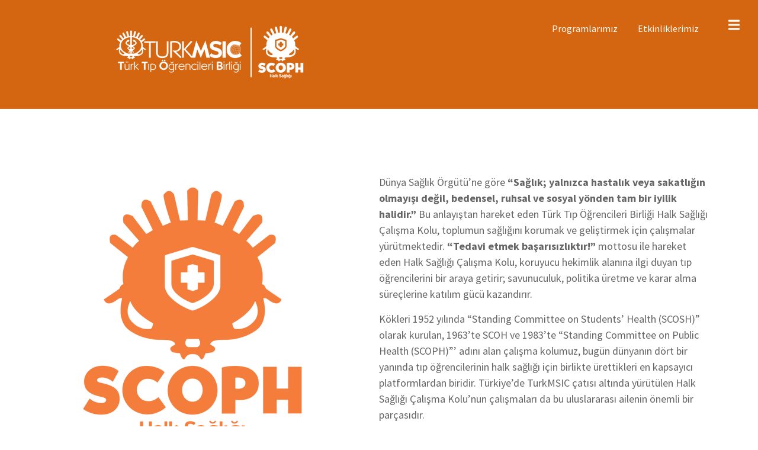

--- FILE ---
content_type: text/html; charset=UTF-8
request_url: http://scoph.turkmsic.org/
body_size: 46170
content:
<!DOCTYPE html>
<html lang="tr" dir="ltr" prefix="content: http://purl.org/rss/1.0/modules/content/  dc: http://purl.org/dc/terms/  foaf: http://xmlns.com/foaf/0.1/  og: http://ogp.me/ns#  rdfs: http://www.w3.org/2000/01/rdf-schema#  schema: http://schema.org/  sioc: http://rdfs.org/sioc/ns#  sioct: http://rdfs.org/sioc/types#  skos: http://www.w3.org/2004/02/skos/core#  xsd: http://www.w3.org/2001/XMLSchema# ">
  <head>
    <meta charset="utf-8" />
<meta name="Generator" content="Drupal 9 (https://www.drupal.org)" />
<meta name="MobileOptimized" content="width" />
<meta name="HandheldFriendly" content="true" />
<meta name="viewport" content="width=device-width, initial-scale=1.0" />
<link rel="icon" href="/sites/default/files/icon%20site_0_0.png" type="image/png" />

    <title>Ana Sayfa | SCOPH | Türk Tıp Öğrencileri Birliği</title>
    <link rel="stylesheet" media="all" href="/sites/default/files/css/css_IsCcxwPV6JrGM0PvjRWIlDcTwbU-6hxE82eB-vu1GyI.css" />
<link rel="stylesheet" media="all" href="/sites/default/files/css/css_-NI3gNsWRvLdIbral4n1khI4Abx8UNSc0AQQ1KLo_Jk.css" />
<link rel="stylesheet" media="all" href="//maxcdn.bootstrapcdn.com/bootstrap/4.0.0/css/bootstrap.min.css" />
<link rel="stylesheet" media="all" href="/sites/default/files/css/css_KgLgVjYZW0ozy5bswyiEcbEB6wKSVn6hHzznCAhZSTQ.css" />
<link rel="stylesheet" media="all" href="/themes/conference_lite/css/components/messages.css?r6wqzg" />
<link rel="stylesheet" media="all" href="/sites/default/files/css/css_3CCZIcr2wi5iJU0qU0CPDm0ZDwZY4RMdVJwvvxGF71g.css" />
<link rel="stylesheet" media="all" href="//use.fontawesome.com/releases/v5.0.8/css/all.css" />
<link rel="stylesheet" media="all" href="//fonts.googleapis.com/css?family=Source+Sans+Pro:400,700,900,400italic,700italic,900italic&amp;subset=latin,greek" />
<link rel="stylesheet" media="all" href="//fonts.googleapis.com/css?family=Source+Code+Pro&amp;subset=latin,latin-ext" />
<link rel="stylesheet" media="all" href="//fonts.googleapis.com/css?family=PT+Serif:400,700,400italic,700italic&amp;subset=latin,latin-ext" />
<link rel="stylesheet" media="all" href="/themes/conference_lite/css/theme/color-orange.css?r6wqzg" />
<link rel="stylesheet" media="all" href="/sites/default/files/css/css_AbpHGcgLb-kRsJGnwFEktk7uzpZOCcBY74-YBdrKVGs.css" />

    <script src="/core/assets/vendor/modernizr/modernizr.min.js?v=3.11.7"></script>
<script src="/core/misc/modernizr-additional-tests.js?v=3.11.7"></script>
<script src="https://use.fontawesome.com/releases/v5.13.1/js/all.js" defer crossorigin="anonymous"></script>
<script src="https://use.fontawesome.com/releases/v5.13.1/js/v4-shims.js" defer crossorigin="anonymous"></script>

  </head>
  <body class="layout-no-sidebars wide hff-02 pff-02 sff-02 slff-02 paragraph-responsive-typography-enabled fixed-header-enabled slideout-side-right path-frontpage">
        <a href="#main-content" class="visually-hidden focusable skip-link">
      Ana içeriğe atla
    </a>
    
      <div class="dialog-off-canvas-main-canvas" data-off-canvas-main-canvas>
        <div class="clearfix slideout region--light-typography region--black-background">
        <div class="clearfix slideout__container">
      <div class="slideout__section">
          <div class="region region-slideout">
    <nav role="navigation" aria-labelledby="block-conference-lite-account-menu-menu" id="block-conference-lite-account-menu" class="clearfix block block-menu navigation menu--account">
            
  <h2 class="visually-hidden" id="block-conference-lite-account-menu-menu">User account menu</h2>
  

        
              <ul class="clearfix menu">
                    <li class="menu-item">
        <a href="/index.php/user/login" data-drupal-link-system-path="user/login">Yerel Birlik Girişi</a>
              </li>
        </ul>
  


  </nav>
<nav role="navigation" aria-labelledby="block-halksagligiarsivi-menu" id="block-halksagligiarsivi" class="clearfix block block-menu navigation menu--halk-sagligi-arsivi">
            
  <h2 class="visually-hidden" id="block-halksagligiarsivi-menu">Halk Sağlığı Arşivi</h2>
  

        
              <ul class="clearfix menu">
                    <li class="menu-item">
        <a href="https://drive.google.com/drive/folders/1keUdywVYS3qUV3QUrYgX9udioYsnxQ4P?usp=sharing">Halk Sağlığı Arşivi</a>
              </li>
                <li class="menu-item">
        <a href="https://calendar.google.com/calendar/u/1?cid=Y18ybmVjbzZ2NGU0MDJlOWlkdHZpcHRzYWxsc0Bncm91cC5jYWxlbmRhci5nb29nbGUuY29t">Etkinlik ve Turuncu Günler Takvimi</a>
              </li>
        </ul>
  


  </nav>
<nav role="navigation" aria-labelledby="block-iceriklerimiz-menu" id="block-iceriklerimiz" class="clearfix block block-menu navigation menu--iceriklerimiz">
      
  <h2 id="block-iceriklerimiz-menu">İçeriklerimiz</h2>
  

        
              <ul class="clearfix menu">
                    <li class="menu-item">
        <a href="https://scoph.turkmsic.org/turuncu-halk-sagligi-dergisi-arsivi">Turuncu Halk Sağlığı Dergisi Arşivi</a>
              </li>
                <li class="menu-item">
        <a href="https://drive.google.com/drive/folders/1lqgvSzBHDTL0myW1lOVS8R5NYuOWVFA6?usp=share_link">2023- 2024 Dönemi KÇG Öneri Formları</a>
              </li>
                <li class="menu-item">
        <a href="https://drive.google.com/drive/folders/1pbpxnyBGfo2KkGVBCiv53psHmLJ0DouF?usp=share_link">KÇG Çıktıları</a>
              </li>
                <li class="menu-item">
        <a href="https://drive.google.com/drive/folders/1R8454l4i9fHph8SSzdw8as1IkVJtdBI_?usp=share_link">PHEx ve Gap Exchange</a>
              </li>
                <li class="menu-item">
        <a href="https://drive.google.com/drive/folders/1VvkfTj8d7M-FLvQOUUDmZXiMv8AF9pVI?usp=share_link">SCOPH Yöneticileri Kiti</a>
              </li>
                <li class="menu-item">
        <a href="https://drive.google.com/drive/folders/1RtYqooiV2NWusa9ivmfd104pumucF4rg?usp=share_link">Turuncu Günler Takvimi</a>
              </li>
        </ul>
  


  </nav>

  </div>

      </div>
    </div>
      </div>
  
    <button class="slideout-toggle slideout-toggle--fixed"><i class="fas fa-bars"></i></button>
  
<div class="page-container">

  
  
  
                <div class="header-container">

                            <header role="banner" class="clearfix header region--light-typography region--colored-background fixed-width two-columns">
            <div class="container">
                            <div class="clearfix header__container">
                <div class="row">
                                      <div class="col-lg-4 order-lg-2">
                                            <div class="clearfix header__section header-third">
                          <div class="region region-header-third">
    <nav role="navigation" aria-labelledby="block-degisimler-menu" id="block-degisimler" class="clearfix block block-menu navigation menu--degisimler">
            
  <h2 class="visually-hidden" id="block-degisimler-menu">Üst Menü 1</h2>
  

        
              <ul class="clearfix menu">
                    <li class="menu-item">
        <a href="/index.php/programlarimiz" data-drupal-link-system-path="programlarimiz">Programlarımız</a>
              </li>
                <li class="menu-item">
        <a href="/index.php/etkinliklerimiz" data-drupal-link-system-path="etkinliklerimiz">Etkinliklerimiz</a>
              </li>
        </ul>
  


  </nav>

  </div>

                      </div>
                                          </div>
                                                        <div class="col-lg-8 order-lg-1">
                                            <div class="clearfix header__section header-first">
                          <div class="region region-header-first">
    <div id="block-conference-lite-branding" class="clearfix site-branding block block-system block-system-branding-block">
  
    
    <div class="logo-and-site-name-wrapper clearfix">
          <div class="logo">
        <a href="/" title="Ana Sayfa" rel="home" class="site-branding__logo">
          <img src="/sites/default/files/SCOPH_0.png" alt="Ana Sayfa" />
        </a>
      </div>
              </div>
</div>

  </div>

                      </div>
                                          </div>
                                                    </div>
              </div>
                          </div>
          </header>
                  
      </div>
          
    
  
      <div class="system-messages clearfix">
      <div class="container-fluid">
        <div class="row">
          <div class="col-12">
              <div class="region region-system-messages">
    <div data-drupal-messages-fallback class="hidden"></div>

  </div>

          </div>
        </div>
      </div>
    </div>
  
          <div id="content-top" class="clearfix content-top region--dark-typography region--white-background">
      <div class="container">
                <div class="clearfix content-top__container"
          >
          <div class="row">
            <div class="col-12">
              <div class="content-top__section">
                  <div class="region region-content-top">
    <div class="views-element-container clearfix block block-views block-views-blockscore-scope-block-1" id="block-views-block-score-scope-block-1">
  
    
      <div class="content">
      <div><div class="view view-score-scope view-id-score_scope view-display-id-block_1 js-view-dom-id-94ca19d24676e4e98096bc8b7219243c3f7fca84a44f901af879a96eb80a4504">
  
    
      
      <div class="view-content">
          <div class="views-row views-layout layout_twocol_section">  <div class="layout layout--twocol-section layout--twocol-section--50-50">

          <div  class="layout__region layout__region--first">
        <div class="views-field views-field-field-logo"><div class="field-content">  <img src="/sites/default/files/styles/large/public/2025-09/SCOPH%20%281%29.png?itok=yOsJgtnc" width="480" height="480" alt="," loading="lazy" typeof="foaf:Image" class="image-style-large" />


</div></div><div class="views-field views-field-body"><div class="field-content"></div></div>
      </div>
    
          <div  class="layout__region layout__region--second">
        <div class="views-field views-field-field-logo"><div class="field-content"></div></div><div class="views-field views-field-body"><div class="field-content"><p>Dünya Sağlık Örgütü’ne göre <strong>“Sağlık; yalnızca hastalık veya sakatlığın olmayışı değil, bedensel, ruhsal ve sosyal yönden tam bir iyilik halidir.” </strong>Bu anlayıştan hareket eden Türk Tıp Öğrencileri Birliği Halk Sağlığı Çalışma Kolu, toplumun sağlığını korumak ve geliştirmek için çalışmalar yürütmektedir. <strong>“Tedavi etmek başarısızlıktır!” </strong>mottosu ile hareket eden Halk Sağlığı Çalışma Kolu, koruyucu hekimlik alanına ilgi duyan tıp öğrencilerini bir araya getirir; savunuculuk, politika üretme ve karar alma süreçlerine katılım gücü kazandırır.</p>

<p>Kökleri 1952 yılında “Standing Committee on Students’ Health (SCOSH)” olarak kurulan, 1963’te SCOH ve 1983’te “Standing Committee on Public Health (SCOPH)”’ adını alan çalışma kolumuz, bugün dünyanın dört bir yanında tıp öğrencilerinin halk sağlığı için birlikte ürettikleri en kapsayıcı platformlardan biridir. Türkiye’de TurkMSIC çatısı altında yürütülen Halk Sağlığı Çalışma Kolu’nun çalışmaları da bu uluslararası ailenin önemli bir parçasıdır.</p>

<p>Halk Sağlığı Çalışma Kolu’nun vizyonu, tıp öğrencilerinin toplum sağlığını iyileştirme yolunda en yüksek bilgi, beceri ve savunuculuk donanımlarına sahip bireyler olarak yetişmelerini sağlamaktır. Misyonumuz; öğrencilerin halk sağlığı alanında gelişimini destekleyen projeler, öğrenme fırsatları, <strong>koruyucu hekimlik</strong> odaklı çalışmalar, savunuculuk faaliyetleri, politika yazma süreçleri ve uluslararası iş birlikleri yürütmektir. Bu doğrultuda amaçlarımız; yalnızca hastalıkların önlenmesi ve sağlığın korunmasıyla sınırlı kalmayıp, toplumların sağlık bilincini geliştirmek, küresel sağlık sorunlarında dayanışma ve farkındalık yaratmak, tıp öğrencilerinin bilimsel, sosyal ve mesleki açıdan güçlenmesini desteklemek ve geleceğin sağlık profesyonelleri olarak daha adil, kapsayıcı ve sürdürülebilir sağlık sistemlerinin inşasına katkı sağlamaktır.</p>

<p>Halk Sağlığı Çalışma Kolu; toplumla doğrudan temas ederek, sosyal medya ve basın aracılığıyla geniş kitlelere ulaşarak çalışmalarını sürdürmekte; düzenlediği ulusal etkinlikler, çıkardığı <strong>Turuncu Halk Sağlığı Dergisi ve Mandalina Gazetesi </strong>yayınları, belirli konularda oluşturduğu küçük çalışma grupları ve takımları aracılığıyla üretkenliğini artırmakta, ayrıca dış paydaşlarla iş birliği içerisinde hareket ederek halk sağlığını güçlendirmeye yönelik çok yönlü faaliyetler yürütmektedir. Ayrıca diğer Çalışma Kolları, Destek Birimleri ve ilgili kurumlarla iş birlikleri kurarak; <strong>etkin, sürdürülebilir ve karar süreçlerine yön verebilecek projeler </strong>geliştirmektedir.</p>

<p> </p>

<p>Ayrıca, Halk Sağlığı Değişimleri, tıp öğrencilerine halk sağlığı alanında uluslararası düzeyde deneyim kazanma fırsatı sunmaktadır. <strong>PHEx (Public Health Exchange),</strong> Halk Sağlığı Çalışma Kolu ile Staj Değişimi Çalışma Kolu ortaklığında yürütülmekte olup, öğrencilerin farklı ülkelerde halk sağlığı odaklı kurumlarda veya sahalarda staj yaparak yerel sağlık sistemlerini tanımalarına olanak tanımaktadır. <strong>GAP  (Global Action Project)</strong> ise Halk Sağlığı Çalışma Kolu ile Araştırma Değişimi Çalışma Kolu ortaklığında gerçekleştirilen bir programdır ve öğrencilerin küresel sağlık sorunlarına yönelik araştırmalarda aktif rol alarak bilimsel çalışma deneyimi kazanmalarını sağlamaktadır. </p>
</div></div>
      </div>
    
  </div>
</div>

    </div>
  
          </div>
</div>

    </div>
  </div>

  </div>

              </div>
            </div>
          </div>
        </div>
              </div>
    </div>
      
  
    <div id="main-content" class="clearfix main-content region--dark-typography region--white-background  region--no-separator">
    <div class="container">
      <div class="clearfix main-content__container">
        <div class="row">
          <section class="col-12">
                        <div class="clearfix main-content__section"
              >
                                <div class="region region-content">
    <div class="views-element-container"><div class="view view-frontpage view-id-frontpage view-display-id-page_1 js-view-dom-id-274f3cc00f7272024acf441531bc2c57c6ff6c56e20d3427e9e79162b5748a20">
  
    
      
  
      
          </div>
</div>

  </div>

                          </div>
                      </section>
                            </div>
      </div>
    </div>
  </div>
  
  
  
  
  
          <div id="sub-featured" class="clearfix sub-featured region--light-typography region--colored-background region--no-separator">
      <div class="container">
                <div class="clearfix sub-featured__container"
          >
          <div class="row">
            <div class="col-12">
              <div class="clearfix sub-featured__section">
                  <div class="region region-sub-featured">
    <div class="views-element-container clearfix block block-views block-views-blockprogramlarimiz-block-1" id="block-views-block-programlarimiz-block-1">
  
      <h2 class="title">Programlarımız</h2>
    
      <div class="content">
      <div><div class="view view-programlarimiz view-id-programlarimiz view-display-id-block_1 js-view-dom-id-cfcf39e3a33cecde7384b155ef55a02f13b9d9f2fd4130f445a0b921d43a752c">
  
    
      
      <div class="view-content">
          <div class="views-row views-layout layout_threecol_section">  <div class="layout layout--threecol-section layout--threecol-section--33-34-33">

          <div  class="layout__region layout__region--first">
        <div class="views-field views-field-field-programlarimiz"><div class="field-content">  <a href="/acildurumlar-afetriski-insaniyardimfaaliyetleri" hreflang="tr"><img src="/sites/default/files/styles/programlar/public/2025-11/Acil%20Durumlar%2C%20Afet%20Riski%20ve%20%C4%B0nsani%20Yard%C4%B1m%20Faaliyetleri.png?itok=SshXOjcx" width="360" height="240" alt="." loading="lazy" typeof="foaf:Image" class="image-style-programlar" />

</a>
</div></div><div class="views-field views-field-title"><span class="field-content"><a href="/acildurumlar-afetriski-insaniyardimfaaliyetleri" hreflang="tr">Acil Durumlar, Afet Riski ve İnsani Yardım Faaliyetleri</a></span></div><div class="views-field views-field-body"><div class="field-content">Tehlikelerin felaketlere  dönüşmesini önlemek için; toplumda afet hazırlığı farkındalığının yetersizliği gibi temel sorunların çözülmesi gerekir. Doğal veya insan kaynaklı  mevcut durumlar  sağlık sistemlerini ciddi şekilde zorlar. Tıp müfredatında bu konulara yeterince yer verilmediği için sağlık çalışanları afetlere etkin şekilde müdahale edebilecek bilgi ve becerilerle donatılmamaktadır.</div></div>
      </div>
    
          <div  class="layout__region layout__region--second">
        <div class="views-field views-field-field-programlarimiz"><div class="field-content">  <a href="/node/150" hreflang="tr"><img src="/sites/default/files/styles/programlar/public/2025-11/Sa%C4%9Fl%C4%B1k%20Sistemleri%20ve%20Sa%C4%9Fl%C4%B1kta%20S%C3%BCrd%C3%BCr%C3%BClebilirlik.png?itok=K4gG-WSI" width="360" height="240" alt="." loading="lazy" typeof="foaf:Image" class="image-style-programlar" />

</a>
</div></div><div class="views-field views-field-title"><span class="field-content"><a href="/node/150" hreflang="tr">Sağlık Sistemleri ve Sağlıkta Sürdürülebilirlik Programı</a></span></div><div class="views-field views-field-body"><div class="field-content">Sürdürülebilirliğin bileşenlerini değerlendirerek sürdürülebilir kalkınma hedeflerine ulaşmak için çalışmalar yürütülmelidir. Programımız, evrensel sağlık kapsayıcılığı adına sağlıkta eşitliği inşa etmeyi, halk sağlığı acil durumlarına yönelik eylem planları ve hem kısa vadeli hem de uzun vadeli politikaları ele alacaktır.</div></div>
      </div>
    
          <div  class="layout__region layout__region--third">
        <div class="views-field views-field-field-programlarimiz"><div class="field-content">  <a href="/ruhsagligivebagimlilik" hreflang="tr"><img src="/sites/default/files/styles/programlar/public/2025-11/Ruh%20Sa%C4%9Fl%C4%B1%C4%9F%C4%B1%20ve%20Ba%C4%9F%C4%B1ml%C4%B1l%C4%B1k.png?itok=3vEjIucd" width="360" height="240" alt="." loading="lazy" typeof="foaf:Image" class="image-style-programlar" />

</a>
</div></div><div class="views-field views-field-title"><span class="field-content"><a href="/ruhsagligivebagimlilik" hreflang="tr">Ruh Sağlığı ve Bağımlılık Programı</a></span></div><div class="views-field views-field-body"><div class="field-content">Ulusal önceliğimiz sağlık öğrencilerinin ve çalışanlarının ruh sağlığını ele alırken afetler, aciller sonrası ruh sağlığının korunması ve iyileştirilmesi için çalışmalar gerçekleştireceğiz. Pandemide artan bağımlılıklar çerçevesinde çalışacağız. Tütün bağımlılığı, oyun ve teknoloji bağımlılığı, madde bağımlılığı vb. birçok konuda çalışmalar yapacağız.</div></div>
      </div>
    
  </div>
</div>
    <div class="views-row views-layout layout_threecol_section">  <div class="layout layout--threecol-section layout--threecol-section--33-34-33">

          <div  class="layout__region layout__region--first">
        <div class="views-field views-field-field-programlarimiz"><div class="field-content">  <a href="/iklimdegisikligivecevresagligi" hreflang="tr"><img src="/sites/default/files/styles/programlar/public/2025-11/%C4%B0klim%20De%C4%9Fi%C5%9Fikli%C4%9Fi%20ve%20%C3%87evre%20Sa%C4%9Fl%C4%B1%C4%9F%C4%B1.png?itok=o3lWAt0F" width="360" height="240" alt="." loading="lazy" typeof="foaf:Image" class="image-style-programlar" />

</a>
</div></div><div class="views-field views-field-title"><span class="field-content"><a href="/iklimdegisikligivecevresagligi" hreflang="tr">İklim Değişikliği ve Çevre Sağlığı Programı</a></span></div><div class="views-field views-field-body"><div class="field-content">İklim değişikliği ve küresel ısınma dünyamızdaki kaynakları sınırlayıcı ve yaşamı zorlaştırıcı etkiye sahiptir. İklim değişikliği, aynı zamanda bulaşıcı hastalıkların artması yönünde tehdit oluşturmaktadır. Çevre Sağlığı, toplumların sağlık durumunu etkileyebilecek faktörlerin tümünü kapsar. İki konu kapsamında evrensel ve toplumsal sağlığın sağlanabilmesi amacıyla ortak faaliyetler gerçekleştireceğiz.</div></div>
      </div>
    
          <div  class="layout__region layout__region--second">
        <div class="views-field views-field-field-programlarimiz"><div class="field-content">  <a href="/bulasicihastaliklarvebagisiklanma" hreflang="tr"><img src="/sites/default/files/styles/programlar/public/2025-11/Bula%C5%9F%C4%B1c%C4%B1%20Hastal%C4%B1klar%20ve%20Ba%C4%9F%C4%B1%C5%9F%C4%B1klama.png?itok=MkvwuHoV" width="360" height="240" alt="." loading="lazy" typeof="foaf:Image" class="image-style-programlar" />

</a>
</div></div><div class="views-field views-field-title"><span class="field-content"><a href="/bulasicihastaliklarvebagisiklanma" hreflang="tr">Bulaşıcı Hastalıklar ve Bağışıklama Programı</a></span></div><div class="views-field views-field-body"><div class="field-content">Düşük ve orta gelirli ülkelerde çok daha yaygın görülen bulaşıcı hastalıklara karşı koruyucu hekimlik felsefesinin yerleştirilmesi oldukça büyük bir öneme sahiptir. Tüm bu gereklilikler ışığında, Aşı karşıtlığı, akılcı ilaç kullanımı, salgınlar ve salgın yönetimi gibi birçok başlık altında çalışmalar yürütecek, bilinçlendirme ve farkındalık çalışmaları gerçekleştireceğiz.</div></div>
      </div>
    
          <div  class="layout__region layout__region--third">
        <div class="views-field views-field-field-programlarimiz"><div class="field-content">  <a href="/bulasiciolmayanhastaliklarvesaglikliyasambicimleri" hreflang="tr"><img src="/sites/default/files/styles/programlar/public/2025-11/Bula%C5%9F%C4%B1c%C4%B1%20Olmayan%20Hastal%C4%B1klar%20ve%20Sa%C4%9Fl%C4%B1kl%C4%B1%20Ya%C5%9Fam%20Bi%C3%A7imleri.png?itok=H3_N5W18" width="360" height="240" alt="." loading="lazy" typeof="foaf:Image" class="image-style-programlar" />

</a>
</div></div><div class="views-field views-field-title"><span class="field-content"><a href="/bulasiciolmayanhastaliklarvesaglikliyasambicimleri" hreflang="tr">Bulaşıcı Olmayan Hastalıklar ve Sağlıklı Yaşam Biçimleri Programı</a></span></div><div class="views-field views-field-body"><div class="field-content">Akut bir enfeksiyona bağlı olmayan ve sağlıklı yaşam biçimlerine uygun bir hayatla önlenebilen hastalıklara, bulaşıcı olmayan hastalıklar denir. Programımız, bulaşıcı olmyan hastalıklar hakkında farkındalık yaratma ve özelikle pandemi döneminde sedanter yaşama geçen bireylerin sağlıklı yaşam biçimlerine adaptasyonunu sağlama gibi konuları ele alacaktır.</div></div>
      </div>
    
  </div>
</div>

    </div>
  
      
          </div>
</div>

    </div>
  </div>

  </div>

              </div>
            </div>
          </div>
        </div>
              </div>
    </div>
      
  
          <div id="highlighted" class="clearfix highlighted region--dark-typography region--white-background region--no-separator">
      <div class="container">
                <div class="clearfix highlighted__container"
          >
          <div class="row">
            <div class="col-12">
              <div class="clearfix highlighted__section">
                  <div class="region region-highlighted">
    <div class="views-element-container clearfix block block-views block-views-blockcalisma-kollari-block-1" id="block-views-block-calisma-kollari-block-1">
  
      <h2 class="title">Çalışma Kollarımız</h2>
    
      <div class="content">
      <div><div class="view view-calisma-kollari view-id-calisma_kollari view-display-id-block_1 js-view-dom-id-9daff8f207e09ccd8e23bc5afd92acb55284c4ca042300c4b511744df5e2e42f">
  
    
      
      <div class="view-content">
          <div class="views-layout layout_threecol_section">  <div class="layout layout--threecol-section layout--threecol-section--33-34-33">

          <div  class="layout__region layout__region--first">
        <div class="views-field views-field-field-cklogosu"><div class="field-content"><a href="http://turkmsic.org/score">  <img src="/sites/default/files/styles/medium/public/2025-10/SCORE.png?itok=M4AB6cwQ" width="220" height="220" alt="" loading="lazy" typeof="foaf:Image" class="image-style-medium" />


</a></div></div>
      </div>
    
          <div  class="layout__region layout__region--second">
        <div class="views-field views-field-field-cklogosu"><div class="field-content"><a href="http://turkmsic.org/scora">  <img src="/sites/default/files/styles/medium/public/2025-10/SCORA.png?itok=LLphQWgj" width="220" height="220" alt="" loading="lazy" typeof="foaf:Image" class="image-style-medium" />


</a></div></div>
      </div>
    
          <div  class="layout__region layout__region--third">
        <div class="views-field views-field-field-cklogosu"><div class="field-content"><a href="http://turkmsic.org/scoph">  <img src="/sites/default/files/styles/medium/public/2025-10/SCOPH.png?itok=VhzsRGDy" width="220" height="220" alt="" loading="lazy" typeof="foaf:Image" class="image-style-medium" />


</a></div></div>
      </div>
    
  </div>
</div>
    <div class="views-layout layout_threecol_section">  <div class="layout layout--threecol-section layout--threecol-section--33-34-33">

          <div  class="layout__region layout__region--first">
        <div class="views-field views-field-field-cklogosu"><div class="field-content"><a href="http://turkmsic.org/scorp">  <img src="/sites/default/files/styles/medium/public/2025-10/SCORP.png?itok=3WcXZkmn" width="220" height="220" alt="" loading="lazy" typeof="foaf:Image" class="image-style-medium" />


</a></div></div>
      </div>
    
          <div  class="layout__region layout__region--second">
        <div class="views-field views-field-field-cklogosu"><div class="field-content"><a href="http://turkmsic.org/scope">  <img src="/sites/default/files/styles/medium/public/2025-10/SCOPE.png?itok=YhA_p7iy" width="220" height="220" alt="" loading="lazy" typeof="foaf:Image" class="image-style-medium" />


</a></div></div>
      </div>
    
          <div  class="layout__region layout__region--third">
        <div class="views-field views-field-field-cklogosu"><div class="field-content"><a href="http://turkmsic.org/scome">  <img src="/sites/default/files/styles/medium/public/2025-10/SCOME.png?itok=C2brsgsb" width="220" height="220" alt="" loading="lazy" typeof="foaf:Image" class="image-style-medium" />


</a></div></div>
      </div>
    
  </div>
</div>

    </div>
  
      
          </div>
</div>

    </div>
  </div>
<div class="views-element-container clearfix block block-views block-views-blockdestek-birimleri-block-1" id="block-views-block-destek-birimleri-block-1">
  
      <h2 class="title">Destek Birimlerimiz</h2>
    
      <div class="content">
      <div><div class="view view-destek-birimleri view-id-destek_birimleri view-display-id-block_1 js-view-dom-id-788a76025ce32b2576b69a4ff946a0ad0c9b37cf6cc22ee6079b5f29de3a826f">
  
    
      
      <div class="view-content">
          <div class="views-row views-layout layout_fourcol_section">  <div class="layout layout--fourcol-section">

          <div  class="layout__region layout__region--first">
        <div class="views-field views-field-field-dblogosu"><div class="field-content"><a href="http://turkmsic.org/itsd">  <img src="/sites/default/files/styles/medium/public/2025-10/ITSD.png?itok=Di6DrwKB" width="220" height="220" alt="" loading="lazy" typeof="foaf:Image" class="image-style-medium" />


</a></div></div>
      </div>
    
          <div  class="layout__region layout__region--second">
        <div class="views-field views-field-field-dblogosu"><div class="field-content"><a href="http://turkmsic.org/cbsd">  <img src="/sites/default/files/styles/medium/public/2025-10/CBSD.png?itok=XBIPjOHg" width="220" height="220" alt="" loading="lazy" typeof="foaf:Image" class="image-style-medium" />


</a></div></div>
      </div>
    
          <div  class="layout__region layout__region--third">
        <div class="views-field views-field-field-dblogosu"><div class="field-content"><a href="http://turkmsic.org/psd">  <img src="/sites/default/files/styles/medium/public/2025-10/PSD.png?itok=M0n0iXr1" width="220" height="220" alt="" loading="lazy" typeof="foaf:Image" class="image-style-medium" />


</a></div></div>
      </div>
    
          <div  class="layout__region layout__region--fourth">
        <div class="views-field views-field-field-dblogosu"><div class="field-content"><a href="http://turkmsic.org/pubsd">  <img src="/sites/default/files/styles/medium/public/2025-10/PUBSD.png?itok=DWZpos5Y" width="220" height="220" alt="" loading="lazy" typeof="foaf:Image" class="image-style-medium" />


</a></div></div>
      </div>
    
  </div>
</div>

    </div>
  
          </div>
</div>

    </div>
  </div>
<div id="block-desteklenmisprojelerimiz" class="clearfix block block-block-content block-block-content753a9225-830a-46c0-bc05-7924c51681b4">
  
      <h2 class="title">Desteklenmiş Projelerimiz</h2>
    
      <div class="content">
      
            <div class="clearfix text-formatted field field--name-body field--type-text-with-summary field--label-hidden field__item"><p><a href="http://turkmsic.org/desteklenmis-projelerimiz"><img alt="." data-entity-type="file" data-entity-uuid="1af7cd8b-ca01-4253-b2d4-fff1b301e6a0" src="/sites/default/files/inline-images/DP%20arka%20planl%C4%B1.png" width="1642" height="386" loading="lazy" /></a></p></div>
      
    </div>
  </div>

  </div>

              </div>
            </div>
          </div>
        </div>
              </div>
    </div>
      
  
          <footer id="footer" class="clearfix footer region--light-typography region--colored-background region--no-separator ">
      <div class="container">
        <div class="clearfix footer__container">
          <div class="row">
                          <div class="col-md-6 col-lg-3">
                                <div class="clearfix footer__section footer-first"
                  >
                    <div class="region region-footer-first">
    <nav role="navigation" aria-labelledby="block-bizkimiz-menu" id="block-bizkimiz" class="clearfix block block-menu navigation menu--biz-kimiz">
      
  <h2 id="block-bizkimiz-menu">Hakkımızda</h2>
  

        
              <ul class="clearfix menu">
                    <li class="menu-item">
        <a href="http://turkmsic.org/hakkimizda">Biz Kimiz</a>
              </li>
                <li class="menu-item">
        <a href="http://turkmsic.org/ulusal-yoneticilerimiz">Ulusal Yöneticilerimiz</a>
              </li>
                <li class="menu-item">
        <a href="http://turkmsic.org/mezun-yoneticilerimiz">Mezun Yöneticilerimiz</a>
              </li>
                <li class="menu-item">
        <a href="http://turkmsic.org/yerel-birliklerimiz">Yerel Birliklerimiz</a>
              </li>
                <li class="menu-item">
        <a href="http://turkmsic.org/onur-uyelerimiz">Onur Üyelerimiz</a>
              </li>
                <li class="menu-item">
        <a href="http://turkmsic.org/partnerlerimiz">Partnerlerimiz</a>
              </li>
                <li class="menu-item">
        <a href="http://turkmsic.org/katalog">Ürünlerimiz</a>
              </li>
                <li class="menu-item">
        <a href="https://turkmsic.org/basvurular">ÇG/KÇG Başvuruları</a>
              </li>
        </ul>
  


  </nav>
<nav role="navigation" aria-labelledby="block-basin-menu" id="block-basin" class="clearfix block block-menu navigation menu--basin">
      
  <h2 id="block-basin-menu">Basın</h2>
  

        
              <ul class="clearfix menu">
                    <li class="menu-item">
        <a href="http://turkmsic.org/bildirilerimiz">Bildirilerimiz</a>
              </li>
                <li class="menu-item">
        <a href="http://turkmsic.org/yayinlarimiz">Yayınlarımız</a>
              </li>
                <li class="menu-item">
        <a href="http://turkmsic.org/onemli-belgeler">Önemli Belgeler</a>
              </li>
        </ul>
  


  </nav>
<nav role="navigation" aria-labelledby="block-digersitelerimiz-menu" id="block-digersitelerimiz" class="clearfix block block-menu navigation menu--diger-sitelerimiz">
      
  <h2 id="block-digersitelerimiz-menu">Diğer Sitelerimiz</h2>
  

        
              <ul class="clearfix menu">
                    <li class="menu-item">
        <a href="http://tiptercihim.com">Tıp Tercihim</a>
              </li>
                <li class="menu-item">
        <a href="http://kariyer.turkmsic.net">Tıpta Kariyer Günleri</a>
              </li>
        </ul>
  


  </nav>

  </div>

                </div>
                              </div>
                                      <div class="col-md-6 col-lg-3">
                                <div class="clearfix footer__section footer-second"
                  >
                    <div class="region region-footer-second">
    <nav role="navigation" aria-labelledby="block-calismakollarimiz-menu" id="block-calismakollarimiz" class="clearfix block block-menu navigation menu--calisma-kollarimiz">
      
  <h2 id="block-calismakollarimiz-menu">Çalışma Kolları Sitelerimiz</h2>
  

        
              <ul class="clearfix menu">
                    <li class="menu-item">
        <a href="http://degisim.turkmsic.org">Araştırma Değişimi Çalışma Kolu</a>
              </li>
                <li class="menu-item">
        <a href="http://turkmsic.org/scora">Cinsel Sağlık ve Üreme Sağlığı Çalışma Kolu</a>
              </li>
                <li class="menu-item">
        <a href="http://scoph.turkmsic.org">Halk Sağlığı Çalışma Kolu</a>
              </li>
                <li class="menu-item">
        <a href="http://turkmsic.org/scorp">İnsan Hakları ve Barış Çalışma Kolu</a>
              </li>
                <li class="menu-item">
        <a href="http://degisim.turkmsic.org">Staj Değişimi Çalışma Kolu</a>
              </li>
                <li class="menu-item">
        <a href="http://scome.turkmsic.org">Tıp Eğitimi Çalışma Kolu</a>
              </li>
        </ul>
  


  </nav>
<nav role="navigation" aria-labelledby="block-destekbirimleri-menu" id="block-destekbirimleri" class="clearfix block block-menu navigation menu--destek-birimleri">
      
  <h2 id="block-destekbirimleri-menu">Destek Birimlerimiz</h2>
  

        
              <ul class="clearfix menu">
                    <li class="menu-item">
        <a href="http://turkmsic.org/itsd">Bilişim ve Haberleşme Destek Birimi</a>
              </li>
                <li class="menu-item">
        <a href="http://turkmsic.org/cbsd">Kapasite Gelişimi Destek Birimi</a>
              </li>
                <li class="menu-item">
        <a href="http://turkmsic.org/psd">Proje ve Girişimler Destek Birimi</a>
              </li>
                <li class="menu-item">
        <a href="http://turkmsic.org/pubsd">Yayın Destek Birimi</a>
              </li>
        </ul>
  


  </nav>

  </div>

                </div>
                              </div>
                        <div class="clearfix d-none d-md-block d-lg-none"></div>
                          <div class="col-md-6 col-lg-3">
                                <div class="clearfix footer__section footer-third"
                  >
                    <div class="region region-footer-third">
    <nav role="navigation" aria-labelledby="block-ulusaletkinliklerimiz-menu" id="block-ulusaletkinliklerimiz" class="clearfix block block-menu navigation menu--ulusal-etkinliklerimiz">
      
  <h2 id="block-ulusaletkinliklerimiz-menu">Ulusal Etkinliklerimiz</h2>
  

        
              <ul class="clearfix menu">
                    <li class="menu-item">
        <a href="https://turkmsic.org/genel-kurul">Genel Kurul</a>
              </li>
                <li class="menu-item">
        <a href="https://turkmsic.org/kurultay">Kurultay</a>
              </li>
                <li class="menu-item">
        <a href="https://turkmsic.org/sempozyum">Sempozyum</a>
              </li>
                <li class="menu-item">
        <a href="https://turkmsic.org/ulusal-etkinlikler">Tüm Ulusal Etkinliklerimiz</a>
              </li>
        </ul>
  


  </nav>
<nav role="navigation" aria-labelledby="block-projelerimiz-menu" id="block-projelerimiz" class="clearfix block block-menu navigation menu--projelerimiz">
      
  <h2 id="block-projelerimiz-menu">Desteklenmiş Projelerimiz</h2>
  

        
              <ul class="clearfix menu">
                    <li class="menu-item">
        <a href="http://turkmsic.org/ayiricitani">Ayırıcı Tanı: Çocuk İhmali ve İstismarı</a>
              </li>
                <li class="menu-item">
        <a href="http://turkmsic.org/cyck">Cinsel Yönelim ve Cinsiyet Kimliği</a>
              </li>
                <li class="menu-item">
        <a href="http://turkmsic.org/saglikokuryazarligi">Sağlık Okuryazarlığı</a>
              </li>
                <li class="menu-item">
        <a href="http://turkmsic.org/saglikturnesi">Sağlık Turnesi</a>
              </li>
                <li class="menu-item">
        <a href="http://turkmsic.org/ikielinsesi">İki Elin Sesi</a>
              </li>
                <li class="menu-item">
        <a href="http://turkmsic.org/tamamlanmis-projelerimiz">Tamamlanmış Projelerimiz</a>
              </li>
        </ul>
  


  </nav>
<nav role="navigation" aria-labelledby="block-diger-menu" id="block-diger" class="clearfix block block-menu navigation menu--diger">
      
  <h2 id="block-diger-menu">Diğer</h2>
  

        
              <ul class="clearfix menu">
                    <li class="menu-item">
        <a href="https://drive.google.com/file/d/1NnkoZPIEUg6jOE_lVQMpBV2Yw18gits7/view">Site Kullanım Kılavuzu</a>
              </li>
                <li class="menu-item">
        <a href="https://turkmsic.org/sertifika-dogrulama">Sertifika Doğrulama</a>
              </li>
        </ul>
  


  </nav>

  </div>

                </div>
                              </div>
                        <div class="clearfix d-none d-sm-block d-md-none d-none d-sm-block d-md-none"></div>
                                      <div class="col-md-6 col-lg-3">
                                <div class="clearfix footer__section footer-fifth"
                  >
                    <div class="region region-footer-fifth">
    <nav role="navigation" aria-labelledby="block-iletisim-menu" id="block-iletisim" class="clearfix block block-menu navigation menu--iletisim">
      
  <h2 id="block-iletisim-menu">İletişim</h2>
  

        
              <ul class="clearfix menu">
                    <li class="menu-item">
        <a href="http://turkmsic.org/e-posta-adreslerimiz">E-posta Adreslerimiz</a>
              </li>
                <li class="menu-item">
        <a href="http://turkmsic.org/e-posta-sunucularimiz">E-posta Sunucularımız</a>
              </li>
                <li class="menu-item">
        <a href="http://turkmsic.org/contact">Bize ulaşın</a>
              </li>
        </ul>
  


  </nav>
<div id="block-adres" class="clearfix block block-block-content block-block-content7cb18c5f-0a1e-4d8b-8c2a-209e8edaf934">
  
    
      <div class="content">
      
            <div class="clearfix text-formatted field field--name-body field--type-text-with-summary field--label-hidden field__item"><p><strong>Türk Tıp Öğrencileri Birliği</strong></p>

<p>GSM: <a href="tel:+90 (537) 321 6742">+90 (537) 321 6742</a></p>

<p>iletisim@turkmsic.org</p>

<p>Söğütözü Mahallesi Söğütözü Caddesi Ankara Koç İkiz Kuleleri D Blok No:2/34 Çankaya/Ankara</p></div>
      
    </div>
  </div>
<div id="block-socialmedialinks" class="block-social-media-links clearfix block block-social-media-links-block">
  
    
      <div class="content">
      

<ul class="social-media-links--platforms platforms inline horizontal">
      <li>
      <a class="social-media-link-icon--twitter" href="https://www.twitter.com/turkmsic"  >
        <span class='fa fa-twitter fa-2x'></span>
      </a>

          </li>
      <li>
      <a class="social-media-link-icon--youtube" href="https://www.youtube.com/turkmsic"  >
        <span class='fa fa-youtube fa-2x'></span>
      </a>

          </li>
      <li>
      <a class="social-media-link-icon--whatsapp" href="https://api.whatsapp.com/send?phone=905373216742"  >
        <span class='fa fa-whatsapp fa-2x'></span>
      </a>

          </li>
      <li>
      <a class="social-media-link-icon--facebook" href="https://www.facebook.com/turkmsic"  >
        <span class='fa fa-facebook fa-2x'></span>
      </a>

          </li>
      <li>
      <a class="social-media-link-icon--instagram" href="https://www.instagram.com/turkmsic"  >
        <span class='fa fa-instagram fa-2x'></span>
      </a>

          </li>
  </ul>

    </div>
  </div>
<div class="custom-search-block-form clearfix block block-custom-search" role="search" data-drupal-selector="custom-search-block-form" id="block-customsearchform">
  
    
      <div class="container-inline content">
      <form action="/" method="post" id="custom-search-block-form" accept-charset="UTF-8">
  <div class="js-form-item form-item js-form-type-search form-type-search js-form-item-keys form-item-keys form-no-label">
      <label for="edit-keys" class="visually-hidden">Bu sitede ara</label>
        <input title="Aramak istediğiniz terimleri giriniz." class="custom_search-keys form-search" data-drupal-selector="edit-keys" type="search" id="edit-keys" name="keys" value="" size="25" maxlength="128" placeholder="Ara" />

        </div>
<input autocomplete="off" data-drupal-selector="form-cinsw-e2pojfvioqzux8ahcqatfcwv7mllts2js8j7e" type="hidden" name="form_build_id" value="form-cinsw-e2poJfvIOQzUX8AHCqatfcWV7MlLTs2js8J7E" />
<input data-drupal-selector="edit-custom-search-block-form" type="hidden" name="form_id" value="custom_search_block_form" />
<div data-drupal-selector="edit-actions" class="form-actions js-form-wrapper form-wrapper" id="edit-actions"><input style="display:none;" data-drupal-selector="edit-submit" type="submit" id="edit-submit" value="" class="button js-form-submit form-submit" />
</div>

</form>

    </div>
  </div>

  </div>

                </div>
                              </div>
                      </div>
        </div>
      </div>
    </footer>
      
  
          <div id="subfooter" class="clearfix subfooter region--dark-typography region--white-background region--separator-border-top ">
      <div class="container">
                <div class="clearfix subfooter__container">
          <div class="row">
                                      <div class="col-12 text-center">
                                <div class="clearfix subfooter__section subfooter-second">
                    <div class="region region-footer">
    <div id="block-copyright-2" class="clearfix block block-block-content block-block-content43be6149-57f4-417e-9be5-86a771b78b90">
  
    
      <div class="content">
      
            <div class="clearfix text-formatted field field--name-body field--type-text-with-summary field--label-hidden field__item"><p>Tüm hakları saklıdır. Bilişim ve Haberleşme Ulusal Takımı | Türk Tıp Öğrencileri Birliği © 2024</p>
</div>
      
    </div>
  </div>

  </div>

                </div>
                              </div>
                      </div>
        </div>
              </div>
    </div>
      
        <div class="to-top"><i class="fas fa-angle-double-up"></i></div>
    
</div>

  </div>

    
    <script type="application/json" data-drupal-selector="drupal-settings-json">{"path":{"baseUrl":"\/","scriptPath":null,"pathPrefix":"","currentPath":"node","currentPathIsAdmin":false,"isFront":true,"currentLanguage":"tr"},"pluralDelimiter":"\u0003","suppressDeprecationErrors":true,"conference_lite":{"flexsliderInPageInit":{"inPageSliderEffect":"slide"},"inPageNavigation":{"inPageNavigationOffset":74},"transparentHeader":{"transparentHeaderOpacity":0.84999999999999997779553950749686919152736663818359375},"slideoutInit":{"slideoutSide":"right","slideoutTouchSwipe":false}},"ajaxTrustedUrl":{"form_action_p_pvdeGsVG5zNF_XLGPTvYSKCf43t8qZYSwcfZl2uzM":true},"user":{"uid":0,"permissionsHash":"cb425a36e025df49ebbc7617a4582c77b0ffca8ff9f295c262cb74bb42a3ec33"}}</script>
<script src="/sites/default/files/js/js_9LthHewrpHz88PkBA7WcRGHGBlilyRe9tv6ITGSwJlo.js"></script>
<script src="//cdnjs.cloudflare.com/ajax/libs/popper.js/1.12.9/umd/popper.min.js"></script>
<script src="//maxcdn.bootstrapcdn.com/bootstrap/4.0.0/js/bootstrap.min.js"></script>
<script src="/sites/default/files/js/js_BXh-BaQNkgw6YIOF0K0rr0LxlLj04xCW9lXbKPbP4tQ.js"></script>

  </body>
</html>


--- FILE ---
content_type: text/css
request_url: http://scoph.turkmsic.org/themes/conference_lite/css/theme/color-orange.css?r6wqzg
body_size: 21729
content:
/**
 * @file
 * Orange color styling for Conference Lite for Drupal 8.
 *
 * Base color: hsla(26, 85%, 45%, 1)
 */

/* base: elements */
a {
  color: hsla(26, 85%, 45%, 1);
}
a:hover,
a:focus {
  color: hsla(26, 85%, 45%, 1);
}
a.link--dark,
.link--dark a {
  color: hsla(26, 85%, 41%, 1);
}
a.link--dark:hover,
.link--dark a:hover,
a.link--dark:focus,
.link--dark a:focus {
  color: hsla(26, 85%, 41%, 1);
}
a.link--bordered,
.link--bordered a {
  border-color: hsla(26, 85%, 45%, 1);
}
.text--dark {
  color: hsla(26, 85%, 41%, 1);
}
.region--black-background h1.text--dark,
.region--black-background h2.text--dark,
.region--black-background h3.text--dark,
.region--black-background h4.text--dark,
.region--black-background h5.text--dark,
.region--black-background h6.text--dark {
  color: hsla(26, 85%, 41%, 1);
}
.text--colored {
  color: hsla(26, 85%, 45%, 1);
}
.region--black-background h1.text--colored,
.region--black-background h2.text--colored,
.region--black-background h3.text--colored,
.region--black-background h4.text--colored,
.region--black-background h5.text--colored,
.region--black-background h6.text--colored {
  color: hsla(26, 85%, 45%, 1);
}
.link--hover-style-3 {
  background-image: linear-gradient(rgba(212, 102, 17, 0.5) 0%, rgba(212, 102, 17, 0.5) 100%);
}
.link--hover-style-3:hover {
  background-image: linear-gradient(hsla(26, 85%, 45%, 1) 0%, hsla(26, 85%, 45%, 1) 100%);
}
.region--light-typography .link--hover-style-3:hover {
  color: hsla(26, 85%, 45%, 1);
}

/* base: layout */
.region--dark-background {
  background-color: hsla(26, 85%, 41%, 1);
}
.region--colored-background {
  background-color: hsla(26, 85%, 45%, 1);
}
.region--dark-background + .region--separator-incline-diagonal:before {
  background: linear-gradient(to bottom right, hsla(26, 85%, 41%, 1) 49.5%, transparent 50%);
}
.region--colored-background + .region--separator-incline-diagonal:before {
  background: linear-gradient(to bottom right, hsla(26, 85%, 45%, 1) 49.5%, transparent 50%);
}
.region--dark-background + .region--separator-decline-diagonal:before {
  background: linear-gradient(to bottom left, hsla(26, 85%, 41%, 1) 49.5%, transparent 50%);
}
.region--colored-background + .region--separator-decline-diagonal:before {
  background: linear-gradient(to bottom left, hsla(26, 85%, 45%, 1) 49.5%, transparent 50%);
}
.page-container-border-enabled .page-container {
  border-color: hsla(26, 85%, 45%, 1);
}

/* components: accordion */
.region--light-typography.region--dark-background .card-title a:hover,
.region--light-typography.region--dark-background .card-title a:focus {
  color: hsla(26, 85%, 45%, 1);
}
.collapse-group.collapse-group--style-2 .card .card-title a {
  background-color: hsla(26, 85%, 45%, 1);
}
.collapse-group.collapse-group--style-2 .card-title a.collapsed {
  background-color: hsla(26, 85%, 45%, 1);
}
.collapse-group.collapse-group--style-2 .card-title a:hover {
  background-color: hsla(26, 85%, 45%, 1);
}
.region--light-typography .collapse-group.collapse-group--style-2 .card-header--trigger-icon .card-title a,
.region--light-typography .collapse-group.collapse-group--style-2 .card-header--trigger-icon .card-title a:hover {
  color: hsla(26, 85%, 45%, 1);
}

/* components: buttons */
a.button,
.button > a,
input[type="submit"],
input[type="reset"],
input[type="button"] {
  background-color: hsla(26, 85%, 45%, 1);
  border-color: hsla(26, 85%, 45%, 1);
}
a.button.button--outline,
.button.button--outline > a {
  border-color: hsla(26, 85%, 45%, 1);
  color: hsla(26, 85%, 45%, 1);
}
a.button.button--outline:hover,
.button.button--outline > a:hover,
a.button.button--outline:focus,
.button.button--outline > a:focus {
  background-color: hsla(26, 85%, 45%, 1);
  border-color: hsla(26, 85%, 45%, 1);
}
a.button:hover,
a.button:focus,
.button > a:hover,
.button > a:focus,
input[type="submit"]:hover,
input[type="submit"]:focus,
input[type="reset"]:hover,
input[type="reset"]:focus,
input[type="button"]:hover,
input[type="button"]:focus {
  border-color: hsla(26, 85%, 45%, 1);
  color: hsla(26, 85%, 45%, 1);
}
.region--light-typography a.button,
.region--light-typography .button > a,
.region--light-typography input[type="submit"] {
  color: hsla(26, 85%, 45%, 1);
}
a.button.button--hover-style-2:before,
.button.button--hover-style-2 > a:before {
  border-color: hsla(26, 85%, 45%, 1);
}
.region--colored-background a.button.button--hover-style-2:before,
.region--colored-background .button.button--hover-style-2 > a:before {
  background-color: hsla(26, 85%, 45%, 1);
}
.region--dark-background a.button.button--hover-style-2:before,
.region--dark-background .button.button--hover-style-2 > a:before {
  background-color: hsla(26, 85%, 41%, 1);
}

/* components: collapsible block */
.collapsible-block__trigger a {
  background-color: hsla(26, 85%, 45%, 1);
}
.collapsible-block__trigger a:hover,
.collapsible-block__trigger a:focus {
  background-color: hsla(26, 85%, 45%, 1);
}
.region--colored-background .collapsible-block__trigger a {
  background-color: hsla(26, 85%, 45%, 1);
  text-decoration: none;
}
.region--colored-background .collapsible-block__trigger a:hover {
  background-color: rgba(212, 102, 17, 0.8);
}

/* components: comment */
.node .comment ul.links li a:hover {
  color: hsla(26, 85%, 45%, 1);
}

/* components: dropdowns */
.region--colored-background .dropdown-menu {
  background-color: hsla(26, 85%, 45%, 1);
}
.region--dark-background .dropdown-menu {
  background-color: hsla(26, 85%, 41%, 1);
}

/* components: fancy block */
.region--dark-background .fancy-block-text {
  background-color: hsla(26, 85%, 41%, 1);
}
.region--colored-background .fancy-block-text {
  background-color: hsla(26, 85%, 45%, 1);
}

/* components: fancy linked images block */
.clip-path-support .clip-pentagon-container {
  background-color: hsla(26, 85%, 45%, 1);
}
.clip-path-support .clip-circle-container {
  background-color: hsla(26, 85%, 45%, 1);
}
.clip-path-support .clip-rectangle-container:before {
  border-color: hsla(26, 85%, 45%, 1);
}

/* CSS rules only for FF*/
@-moz-document url-prefix() {
  .clip-pentagon-container {
    background-color: hsla(26, 85%, 45%, 1);
  }
  .clip-circle-container {
    background-color: hsla(26, 85%, 45%, 1);
  }
  .clip-rectangle-container:before {
    border-color: hsla(26, 85%, 45%, 1);
  }
}

/* components: featured linked text tiles block */
.region--light-typography .featured-linked-text-tile__body a {
  color: hsla(26, 85%, 45%, 1);
}
.region--light-typography .featured-linked-text-tile a.button {
  background-color: hsla(26, 85%, 45%, 1);
  border-color: hsla(26, 85%, 45%, 1);
}
.region--light-typography .featured-linked-text-tile a.button:hover {
  border-color: hsla(26, 85%, 45%, 1);
  color: hsla(26, 85%, 45%, 1);
}
.featured-linked-text-tile .featured-linked-text-tile__title a {
  color: hsla(26, 85%, 45%, 1);
}

/* components: forms */
input.form-text:hover,
input.form-tel:hover,
input.form-email:hover,
input.form-url:hover,
input.form-search:hover,
input.form-file:hover,
input.form-number:hover,
input.form-color:hover,
input.form-date:hover,
input.form-time:hover,
textarea:hover,
select:hover,
input.form-text:focus,
input.form-tel:focus,
input.form-email:focus,
input.form-url:focus,
input.form-search:focus,
input.form-file:focus,
input.form-number:focus,
input.form-color:focus,
input.form-date:focus,
input.form-time:focus,
textarea:focus,
select:focus {
  border-color: hsla(26, 85%, 45%, 1);
}

/* components: content front page background */
@media (max-width: 767px) {
  .background-image-area.region--colored-background .header {
    background-color: hsla(26, 85%, 45%, 1);
  }
  .background-image-area.region--dark-background .header {
    background-color: hsla(26, 85%, 41%, 1);
  }
}

/* components: content tabs */
.field--name-field-mt-prd-content-tabs .nav-tabs {
  border-color: hsla(26, 85%, 45%, 1);
}

/* components: field taxonomy terms */
.field--entity-reference-target-type-taxonomy-term .field__item a:hover,
.field--entity-reference-target-type-taxonomy-term.field__item a:hover {
  color: hsla(26, 85%, 45%, 1);
}

/* components: fixed header */
.onscroll .header.js-fixed.region--dark-background,
.onscroll .region--dark-background .header.js-fixed {
  background-color: rgba(193, 93, 16, 0.95);
}
.onscroll .header.js-fixed.region--colored-background,
.onscroll .region--colored-background .header.js-fixed {
  background-color: rgba(212, 102, 17, 0.95);
}

/* components: flexslider in page */
.in-page-images-carousel .slides li a:after {
  background-color: rgba(212, 102, 17, 0.8);
}
.in-page-images-carousel .slides li a:hover:after {
  background-color: rgba(212, 102, 17, 0.5);
}

/* components: highlights */
.region--dark-typography .highlights-grid-item .svg-inline--fa {
  color: hsla(26, 85%, 45%, 1);
}
.region--dark-typography .highlights-grid-item h5 {
  color: hsla(26, 85%, 45%, 1);
}

/* components: icons list */
.region--dark-typography ul.icons-list.icons-list--bordered li a:hover {
  color: hsla(26, 85%, 45%, 1);
  border-color: hsla(26, 85%, 45%, 1);
}

/* components: image overlay */
.overlay--colored {
  background-color: rgba(212, 102, 17, 0.8);
}
.overlay-icon--button {
  background-color: hsla(26, 85%, 45%, 1);
}

/* components: in page navigation */
.header-container ul.in-page-navigation li a.active,
.header-container ul.in-page-navigation li a:hover,
.header-container ul.in-page-navigation li a:focus {
  color: hsla(26, 85%, 45%, 1);
}

/* components: inverted header */
.inverted-header-enabled:not(.onscroll) .header-container .sf-menu ul li.sfHover > a,
.inverted-header-enabled:not(.onscroll) .header-container .sf-menu ul li > a:hover,
.inverted-header-enabled:not(.onscroll) .header-container .sf-menu ul li > a.is-active,
.inverted-header-enabled:not(.onscroll) .header-container .sf-menu ul li.active-trail > a,
.inverted-header-enabled:not(.onscroll) .header-container .sf-menu ul li.sfHover > a.is-active,
.inverted-header-enabled:not(.onscroll) .header-container .sf-menu ul li.sfHover.active-trail > a {
  color: hsla(26, 85%, 45%, 1);
}

/* components: language switcher */
.region--dark-typography .block-language ul li .is-active {
  color: hsla(26, 85%, 45%, 1);
}

/* components: layout switcher */
.layout-switcher ul li.active a,
.layout-switcher ul li a:hover,
.layout-switcher ul li a:focus {
  color: hsla(26, 85%, 45%, 1);
}

/*main slideshow block*/
.ms-transparent-background .region--dark-typography.tp-caption__title a:hover {
  color: hsla(26, 85%, 45%, 1);
}

/* components: menu */
.region--dark-typography ul.menu li a.is-active {
  color: hsla(26, 85%, 45%, 1);
}
.region--dark-typography ul.menu li a:hover,
.region--dark-typography ul.menu li a:focus {
  color: hsla(26, 85%, 45%, 1);
}
.header-container ul.menu > li > a:hover,
.header-container .region--dark-typography ul.menu li > a.is-active,
.header-container .region--dark-typography ul.menu li.active-trail > a,
.header-container .region--dark-typography .menu.cta-active > li:last-child > a.is-active:hover,
.header-container .region--dark-typography .menu.cta-active > li:last-child > a.is-active:focus {
  color: hsla(26, 85%, 45%, 1);
}
.header-container .sf-menu li.sfHover > a,
.header-container .sf-menu li > a:hover,
.header-container .sf-menu li.sfHover > a.is-active,
.header-container .sf-menu li.sfHover.active-trail > a {
  color: hsla(26, 85%, 45%, 1);
}
@media (min-width: 768px) {
  .region--light-typography .header-container .sf-menu ul li > a.is-active,
  .region--light-typography .header-container .sf-menu ul li.active-trail > a,
  .header-container .region--light-typography .sf-menu ul li > a.is-active,
  .header-container .region--light-typography .sf-menu ul li.active-trail > a {
    color: hsla(26, 85%, 45%, 1);
  }
}
.menu.cta-active > li:last-child > a {
  background-color: hsla(26, 85%, 45%, 1);
  border-color: hsla(26, 85%, 45%, 1);
}
.header-container ul.sf-accordion.cta-active > li:last-child > a,
.header-container ul.sf-accordion.cta-active > li:last-child > span {
  border-color: hsla(26, 85%, 45%, 1); 
}
.menu.cta-active > li:last-child > a:hover {
  border-color: hsla(26, 85%, 45%, 1);
  color: hsla(26, 85%, 45%, 1);
}
.region--light-typography .menu.cta-active > li:last-child > a {
  color: hsla(26, 85%, 45%, 1);
}
.header-container .region--light-typography .menu.cta-active > li:last-child > a.is-active {
  color: hsla(26, 85%, 45%, 1);
}
.region--light-typography .menu.cta-active > li:last-child > a:hover {
  opacity: 1;
}
.region--dark-typography .footer-bottom__section ul.menu li a:hover,
.region--dark-typography .footer-bottom__section ul.menu li a:focus {
  border-bottom-color: hsla(26, 85%, 45%, 1);
  color: hsla(26, 85%, 45%, 1);
}
.region--dark-typography .subfooter__section ul.menu li a:hover,
.region--dark-typography .subfooter__section ul.menu li a:focus {
  border-bottom-color: hsla(26, 85%, 45%, 1);
  color: hsla(26, 85%, 45%, 1);
}

/* components: mt count down */
.mt-count-down-inject.mt-count-down-theme {
  background-color: hsla(26, 85%, 45%, 1);
}
.mt-count-down-inject.mt-count-down-theme .mt-count-down__button {
  color: hsla(26, 85%, 45%, 1);
}
.region--light-typography .mt-count-down-block.mt-count-down-theme .mt-count-down__button {
  color: hsla(26, 85%, 45%, 1);
}
.region--dark-typography .mt-count-down-block.mt-count-down-theme .mt-count-down__button {
  background-color: hsla(26, 85%, 45%, 1);
  border-color: hsla(26, 85%, 45%, 1);
}
.region--dark-typography .mt-count-down-block.mt-count-down-theme .mt-count-down__button:hover,
.region--dark-typography .mt-count-down-block.mt-count-down-theme .mt-count-down__button:focus {
  border-color: hsla(26, 85%, 45%, 1);
  color: hsla(26, 85%, 45%, 1);
}

/* components: node article*/
.node--view-mode-teaser.node--type-article .node__header h2 a:hover {
  color: hsla(26, 85%, 45%, 1);
}

/* components: node images */
.image-caption h4 {
  background-color: rgba(212, 102, 17, 0.8);
}

/* components: node links */
.node ul.links li a {
  border-bottom-color: hsla(26, 85%, 45%, 1);
}

/* components: node product */
.node--type-mt-product .field--name-field-mt-prd-buy-link a {
  background-color: hsla(26, 85%, 45%, 1);
  border-color: hsla(26, 85%, 45%, 1);
}
.node--type-mt-product .field--name-field-mt-prd-buy-link a:hover,
.node--type-mt-product .field--name-field-mt-prd-buy-link a:focus {
  border-color: hsla(26, 85%, 45%, 1);
  color: hsla(26, 85%, 45%, 1);
}
.region--light-typography .node--type-mt-product .field--name-field-mt-prd-buy-link a {
  color: hsla(26, 85%, 45%, 1);
}
.field--name-field-mt-highlight-link a {
  background-color: hsla(26, 85%, 45%, 1);
  border-color: hsla(26, 85%, 45%, 1);
}
.field--name-field-mt-highlight-link a:hover,
.field--name-field-mt-highlight-link a:focus {
  border-color: hsla(26, 85%, 45%, 1);
  color: hsla(26, 85%, 45%, 1);
}

/* components: node service */
.node--type-mt-service .field--name-field-mt-srv-buy-link a {
  background-color: hsla(26, 85%, 45%, 1);
  border-color: hsla(26, 85%, 45%, 1);
}
.node--type-mt-service .field--name-field-mt-srv-buy-link a:hover,
.node--type-mt-service .field--name-field-mt-srv-buy-link a:focus {
  border-color: hsla(26, 85%, 45%, 1);
  color: hsla(26, 85%, 45%, 1);
}
.region--light-typography .node--type-mt-service .field--name-field-mt-srv-buy-link a {
  color: hsla(26, 85%, 45%, 1);
}

/* components: node testimonial */
.field--name-field-mt-tst-testimonial-link a {
  background-color: hsla(26, 85%, 45%, 1);
  border-color: hsla(26, 85%, 45%, 1);
}
.field--name-field-mt-tst-testimonial-link a:hover,
.field--name-field-mt-tst-testimonial-link a:focus {
  border-color: hsla(26, 85%, 45%, 1);
  color: hsla(26, 85%, 45%, 1);
}

/* components: node team member */
.photo-container .icons-list.icons-list--bordered {
  background-color: rgba(212, 102, 17, 0.65);
}

/* components: owl carousel global */
.owl-nav div {
  border-color: hsla(26, 85%, 45%, 1);
  color: hsla(26, 85%, 45%, 1);
}
.owl-nav div:hover {
  background-color: hsla(26, 85%, 45%, 1);
}
.region--light-typography .owl-nav div:hover {
  color: hsla(26, 85%, 45%, 1);
}

/* components: pager */
li.pager__item.is-active a,
li.pager__item.is-active a:hover,
li.pager__item.is-active a:focus {
  background-color: hsla(26, 85%, 45%, 1);
  border-color: hsla(26, 85%, 45%, 1);
}
li.pager__item a:hover,
li.pager__item a:focus {
  border-color: hsla(26, 85%, 45%, 1);
  color: hsla(26, 85%, 45%, 1);
}

/* components: post progress */
.post-progress__bar {
  background-color: hsla(26, 85%, 45%, 1);
}

/* components: pills */
.nav-pills > li > a.nav-link:hover,
.nav-pills > li > a.nav-link:focus {
  background-color: hsla(26, 85%, 45%, 1);
}

/* components: progress bars */
.progress-bar-default {
  background-color: hsla(26, 85%, 45%, 1);
}

/* components: search */
.region--dark-typography .block-search .form-actions:after {
  color: hsla(26, 85%, 45%, 1);
}

/* components: share links */
.share-links ul li a:hover {
  background-color: hsla(26, 85%, 45%, 1);
}
.js-share-links-fixed .share-links ul li a:hover {
  background-color: hsla(26, 85%, 45%, 1);
}

/* components: slideout */
.slideout-toggle {
  background-color: hsla(26, 85%, 45%, 1);
}

/* components: slider revolution global */
.tp-tabs {
  background-color: rgba(212, 102, 17, 0.93) !important;
}
.tp-tabs .tp-tab.selected,
.tp-tabs .tp-tab:hover {
  background-color: hsla(26, 85%, 45%, 1);
}

/* components: slider revolution internal carousel */
.carousel-internal .tp-bullets .tp-bullet:hover {
  background-color: hsla(26, 85%, 45%, 1);
}

/* components: tabs */
.nav-tabs a.nav-link:hover,
.nav-tabs a.nav-link:focus {
  background-color: hsla(26, 85%, 45%, 1);
  border-color: hsla(26, 85%, 45%, 1);
}
.nav-tabs.nav-tabs--vertical a.nav-link:hover {
  border-bottom-color: hsla(26, 85%, 45%, 1);
}
.region--colored-background .nav-tabs a.nav-link:focus,
.region--colored-background .nav-tabs a.nav-link:hover {
  background-color: hsla(26, 85%, 45%, 1);
  border-color: hsla(26, 85%, 45%, 1);
}
.region--colored-background .nav-tabs.nav-tabs--vertical a.nav-link:hover {
  border-bottom-color: hsla(26, 85%, 45%, 1);
}
.nav-tabs.nav-tabs--fancy a.nav-link.active,
.nav-tabs.nav-tabs--fancy a.nav-link.active:focus,
.nav-tabs.nav-tabs--fancy a.nav-link.active:hover {
  border-color: hsla(26, 85%, 45%, 1);
}

/* components: timeline */
.region--dark-background .field--name-field-mt-tml-timeline-item .field__item .timeline__badge {
  background-color: hsla(26, 85%, 41%, 1);
}
.region--colored-background .field--name-field-mt-tml-timeline-item .field__item .timeline__badge {
  background-color: hsla(26, 85%, 45%, 1);
}

/* components: to top */
.to-top {
  background-color: hsla(26, 85%, 45%, 1);
  border-color: hsla(26, 85%, 45%, 1);
}
.to-top:hover {
  color: hsla(26, 85%, 45%, 1);
  border-color: hsla(26, 85%, 45%, 1);
}

/* components: view articles grid */
.region--dark-typography .view-articles-grid .views-field-title a:hover {
  color: hsla(26, 85%, 45%, 1);
}

/* components: view articles list 2 */
.region--dark-typography .view-articles-list-2 .views-row:after {
  color: hsla(26, 85%, 45%, 1);
}

/* components: view collections image overlay */
.view-collections-grid .overlay-inner a,
.view-collections-carousel .overlay-inner a,
.view-collection-masonry .overlay-inner a {
  background-color: hsla(26, 85%, 45%, 1);
  border-color: hsla(26, 85%, 45%, 1);
}
.view-collections-grid .overlay-inner a:hover,
.view-collections-carousel .overlay-inner a:hover,
.view-collection-masonry .overlay-inner a:hover {
  border-color: hsla(26, 85%, 45%, 1);
  color: hsla(26, 85%, 45%, 1);
}

/* components: view popular taxonomy */
.region--dark-typography .view-mt-popular-tags .views-row a:hover {
  background-color: hsla(26, 85%, 45%, 1);
}
.region--light-typography .view-mt-popular-tags .views-row a:hover {
  color: hsla(26, 85%, 45%, 1);
}

/* components: view pricing tables */
.view-pricing-tables .pricing-table {
  border-color: hsla(26, 85%, 45%, 1);
}
.view-pricing-tables .pricing-table .views-field-field-mt-prd-most-popular {
  background-color: hsla(26, 85%, 45%, 1);
}
.view-pricing-tables .pricing-table a.button {
  background-color: hsla(26, 85%, 45%, 1);
  border-color: hsla(26, 85%, 45%, 1);
}
.view-pricing-tables .pricing-table a.button:hover,
.view-pricing-tables .pricing-table a.button:focus {
  border-color: hsla(26, 85%, 45%, 1);
  color: hsla(26, 85%, 45%, 1);
}

/* components: view promoted posts carousel */
.view-promoted-posts-carousel a.button,
.view-promoted-posts-carousel .button > a {
  background-color: hsla(26, 85%, 45%, 1);
  border-color: hsla(26, 85%, 45%, 1);
}
.view-promoted-posts-carousel a.button:hover,
.view-promoted-posts-carousel a.button:focus,
.view-promoted-posts-carousel .button > a:hover,
.view-promoted-posts-carousel .button > a:focus {
  border-color: hsla(26, 85%, 45%, 1);
  color: hsla(26, 85%, 45%, 1);
}

/* components: view speakers carousel */
.region--light-typography .view-speakers-carousel .text-container .views-field-title a {
  color: hsla(26, 85%, 45%, 1);
}

/* components: view sponsors carousel */
.mt-carousel-sponsors .owl-nav div:hover {
  color: hsla(26, 85%, 45%, 1); 
}

/* components: view team members carousel */
.region--light-typography .view-team-members-carousel .text-container .views-field-title a {
  color: hsla(26, 85%, 45%, 1);
}

/* components: views */
.view > .more-link a {
  border-color: hsla(26, 85%, 45%, 1);
}
.col-12 .view > .more-link a {
  background-color: hsla(26, 85%, 45%, 1);
  border-color: hsla(26, 85%, 45%, 1);
}
.col-12 .view > .more-link a:hover,
.col-12 .view > .more-link a:focus {
  border-color: hsla(26, 85%, 45%, 1);
  color: hsla(26, 85%, 45%, 1);
}
